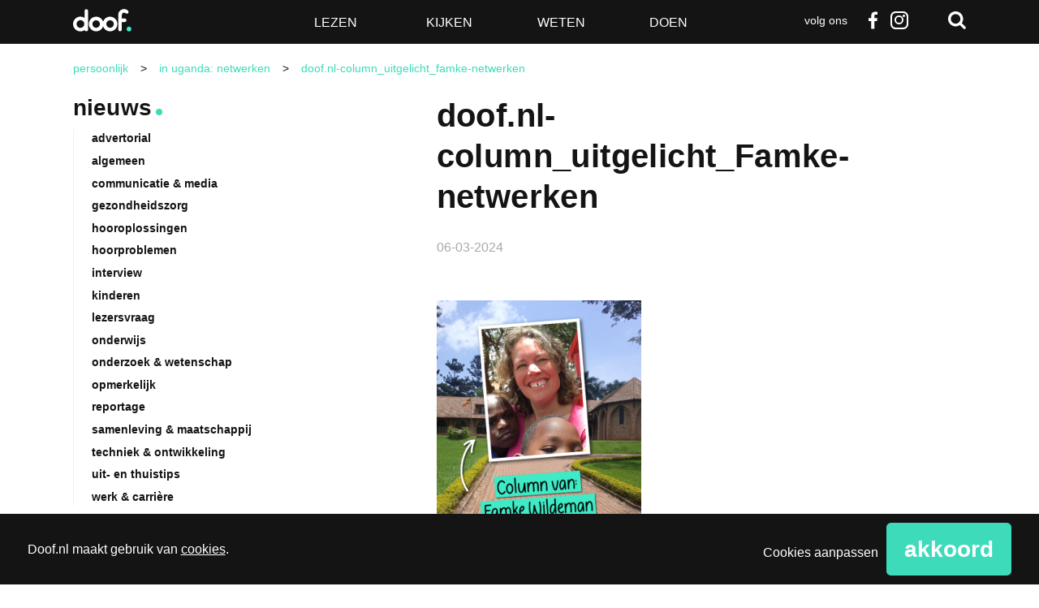

--- FILE ---
content_type: text/html; charset=utf-8
request_url: https://www.google.com/recaptcha/api2/anchor?ar=1&k=6LdOVTYpAAAAAMxTGe64ztLNPbMhKOZNZvzo08RB&co=aHR0cHM6Ly93d3cuZG9vZi5ubDo0NDM.&hl=en&v=PoyoqOPhxBO7pBk68S4YbpHZ&size=normal&anchor-ms=20000&execute-ms=30000&cb=s2rny5zc4l5f
body_size: 49504
content:
<!DOCTYPE HTML><html dir="ltr" lang="en"><head><meta http-equiv="Content-Type" content="text/html; charset=UTF-8">
<meta http-equiv="X-UA-Compatible" content="IE=edge">
<title>reCAPTCHA</title>
<style type="text/css">
/* cyrillic-ext */
@font-face {
  font-family: 'Roboto';
  font-style: normal;
  font-weight: 400;
  font-stretch: 100%;
  src: url(//fonts.gstatic.com/s/roboto/v48/KFO7CnqEu92Fr1ME7kSn66aGLdTylUAMa3GUBHMdazTgWw.woff2) format('woff2');
  unicode-range: U+0460-052F, U+1C80-1C8A, U+20B4, U+2DE0-2DFF, U+A640-A69F, U+FE2E-FE2F;
}
/* cyrillic */
@font-face {
  font-family: 'Roboto';
  font-style: normal;
  font-weight: 400;
  font-stretch: 100%;
  src: url(//fonts.gstatic.com/s/roboto/v48/KFO7CnqEu92Fr1ME7kSn66aGLdTylUAMa3iUBHMdazTgWw.woff2) format('woff2');
  unicode-range: U+0301, U+0400-045F, U+0490-0491, U+04B0-04B1, U+2116;
}
/* greek-ext */
@font-face {
  font-family: 'Roboto';
  font-style: normal;
  font-weight: 400;
  font-stretch: 100%;
  src: url(//fonts.gstatic.com/s/roboto/v48/KFO7CnqEu92Fr1ME7kSn66aGLdTylUAMa3CUBHMdazTgWw.woff2) format('woff2');
  unicode-range: U+1F00-1FFF;
}
/* greek */
@font-face {
  font-family: 'Roboto';
  font-style: normal;
  font-weight: 400;
  font-stretch: 100%;
  src: url(//fonts.gstatic.com/s/roboto/v48/KFO7CnqEu92Fr1ME7kSn66aGLdTylUAMa3-UBHMdazTgWw.woff2) format('woff2');
  unicode-range: U+0370-0377, U+037A-037F, U+0384-038A, U+038C, U+038E-03A1, U+03A3-03FF;
}
/* math */
@font-face {
  font-family: 'Roboto';
  font-style: normal;
  font-weight: 400;
  font-stretch: 100%;
  src: url(//fonts.gstatic.com/s/roboto/v48/KFO7CnqEu92Fr1ME7kSn66aGLdTylUAMawCUBHMdazTgWw.woff2) format('woff2');
  unicode-range: U+0302-0303, U+0305, U+0307-0308, U+0310, U+0312, U+0315, U+031A, U+0326-0327, U+032C, U+032F-0330, U+0332-0333, U+0338, U+033A, U+0346, U+034D, U+0391-03A1, U+03A3-03A9, U+03B1-03C9, U+03D1, U+03D5-03D6, U+03F0-03F1, U+03F4-03F5, U+2016-2017, U+2034-2038, U+203C, U+2040, U+2043, U+2047, U+2050, U+2057, U+205F, U+2070-2071, U+2074-208E, U+2090-209C, U+20D0-20DC, U+20E1, U+20E5-20EF, U+2100-2112, U+2114-2115, U+2117-2121, U+2123-214F, U+2190, U+2192, U+2194-21AE, U+21B0-21E5, U+21F1-21F2, U+21F4-2211, U+2213-2214, U+2216-22FF, U+2308-230B, U+2310, U+2319, U+231C-2321, U+2336-237A, U+237C, U+2395, U+239B-23B7, U+23D0, U+23DC-23E1, U+2474-2475, U+25AF, U+25B3, U+25B7, U+25BD, U+25C1, U+25CA, U+25CC, U+25FB, U+266D-266F, U+27C0-27FF, U+2900-2AFF, U+2B0E-2B11, U+2B30-2B4C, U+2BFE, U+3030, U+FF5B, U+FF5D, U+1D400-1D7FF, U+1EE00-1EEFF;
}
/* symbols */
@font-face {
  font-family: 'Roboto';
  font-style: normal;
  font-weight: 400;
  font-stretch: 100%;
  src: url(//fonts.gstatic.com/s/roboto/v48/KFO7CnqEu92Fr1ME7kSn66aGLdTylUAMaxKUBHMdazTgWw.woff2) format('woff2');
  unicode-range: U+0001-000C, U+000E-001F, U+007F-009F, U+20DD-20E0, U+20E2-20E4, U+2150-218F, U+2190, U+2192, U+2194-2199, U+21AF, U+21E6-21F0, U+21F3, U+2218-2219, U+2299, U+22C4-22C6, U+2300-243F, U+2440-244A, U+2460-24FF, U+25A0-27BF, U+2800-28FF, U+2921-2922, U+2981, U+29BF, U+29EB, U+2B00-2BFF, U+4DC0-4DFF, U+FFF9-FFFB, U+10140-1018E, U+10190-1019C, U+101A0, U+101D0-101FD, U+102E0-102FB, U+10E60-10E7E, U+1D2C0-1D2D3, U+1D2E0-1D37F, U+1F000-1F0FF, U+1F100-1F1AD, U+1F1E6-1F1FF, U+1F30D-1F30F, U+1F315, U+1F31C, U+1F31E, U+1F320-1F32C, U+1F336, U+1F378, U+1F37D, U+1F382, U+1F393-1F39F, U+1F3A7-1F3A8, U+1F3AC-1F3AF, U+1F3C2, U+1F3C4-1F3C6, U+1F3CA-1F3CE, U+1F3D4-1F3E0, U+1F3ED, U+1F3F1-1F3F3, U+1F3F5-1F3F7, U+1F408, U+1F415, U+1F41F, U+1F426, U+1F43F, U+1F441-1F442, U+1F444, U+1F446-1F449, U+1F44C-1F44E, U+1F453, U+1F46A, U+1F47D, U+1F4A3, U+1F4B0, U+1F4B3, U+1F4B9, U+1F4BB, U+1F4BF, U+1F4C8-1F4CB, U+1F4D6, U+1F4DA, U+1F4DF, U+1F4E3-1F4E6, U+1F4EA-1F4ED, U+1F4F7, U+1F4F9-1F4FB, U+1F4FD-1F4FE, U+1F503, U+1F507-1F50B, U+1F50D, U+1F512-1F513, U+1F53E-1F54A, U+1F54F-1F5FA, U+1F610, U+1F650-1F67F, U+1F687, U+1F68D, U+1F691, U+1F694, U+1F698, U+1F6AD, U+1F6B2, U+1F6B9-1F6BA, U+1F6BC, U+1F6C6-1F6CF, U+1F6D3-1F6D7, U+1F6E0-1F6EA, U+1F6F0-1F6F3, U+1F6F7-1F6FC, U+1F700-1F7FF, U+1F800-1F80B, U+1F810-1F847, U+1F850-1F859, U+1F860-1F887, U+1F890-1F8AD, U+1F8B0-1F8BB, U+1F8C0-1F8C1, U+1F900-1F90B, U+1F93B, U+1F946, U+1F984, U+1F996, U+1F9E9, U+1FA00-1FA6F, U+1FA70-1FA7C, U+1FA80-1FA89, U+1FA8F-1FAC6, U+1FACE-1FADC, U+1FADF-1FAE9, U+1FAF0-1FAF8, U+1FB00-1FBFF;
}
/* vietnamese */
@font-face {
  font-family: 'Roboto';
  font-style: normal;
  font-weight: 400;
  font-stretch: 100%;
  src: url(//fonts.gstatic.com/s/roboto/v48/KFO7CnqEu92Fr1ME7kSn66aGLdTylUAMa3OUBHMdazTgWw.woff2) format('woff2');
  unicode-range: U+0102-0103, U+0110-0111, U+0128-0129, U+0168-0169, U+01A0-01A1, U+01AF-01B0, U+0300-0301, U+0303-0304, U+0308-0309, U+0323, U+0329, U+1EA0-1EF9, U+20AB;
}
/* latin-ext */
@font-face {
  font-family: 'Roboto';
  font-style: normal;
  font-weight: 400;
  font-stretch: 100%;
  src: url(//fonts.gstatic.com/s/roboto/v48/KFO7CnqEu92Fr1ME7kSn66aGLdTylUAMa3KUBHMdazTgWw.woff2) format('woff2');
  unicode-range: U+0100-02BA, U+02BD-02C5, U+02C7-02CC, U+02CE-02D7, U+02DD-02FF, U+0304, U+0308, U+0329, U+1D00-1DBF, U+1E00-1E9F, U+1EF2-1EFF, U+2020, U+20A0-20AB, U+20AD-20C0, U+2113, U+2C60-2C7F, U+A720-A7FF;
}
/* latin */
@font-face {
  font-family: 'Roboto';
  font-style: normal;
  font-weight: 400;
  font-stretch: 100%;
  src: url(//fonts.gstatic.com/s/roboto/v48/KFO7CnqEu92Fr1ME7kSn66aGLdTylUAMa3yUBHMdazQ.woff2) format('woff2');
  unicode-range: U+0000-00FF, U+0131, U+0152-0153, U+02BB-02BC, U+02C6, U+02DA, U+02DC, U+0304, U+0308, U+0329, U+2000-206F, U+20AC, U+2122, U+2191, U+2193, U+2212, U+2215, U+FEFF, U+FFFD;
}
/* cyrillic-ext */
@font-face {
  font-family: 'Roboto';
  font-style: normal;
  font-weight: 500;
  font-stretch: 100%;
  src: url(//fonts.gstatic.com/s/roboto/v48/KFO7CnqEu92Fr1ME7kSn66aGLdTylUAMa3GUBHMdazTgWw.woff2) format('woff2');
  unicode-range: U+0460-052F, U+1C80-1C8A, U+20B4, U+2DE0-2DFF, U+A640-A69F, U+FE2E-FE2F;
}
/* cyrillic */
@font-face {
  font-family: 'Roboto';
  font-style: normal;
  font-weight: 500;
  font-stretch: 100%;
  src: url(//fonts.gstatic.com/s/roboto/v48/KFO7CnqEu92Fr1ME7kSn66aGLdTylUAMa3iUBHMdazTgWw.woff2) format('woff2');
  unicode-range: U+0301, U+0400-045F, U+0490-0491, U+04B0-04B1, U+2116;
}
/* greek-ext */
@font-face {
  font-family: 'Roboto';
  font-style: normal;
  font-weight: 500;
  font-stretch: 100%;
  src: url(//fonts.gstatic.com/s/roboto/v48/KFO7CnqEu92Fr1ME7kSn66aGLdTylUAMa3CUBHMdazTgWw.woff2) format('woff2');
  unicode-range: U+1F00-1FFF;
}
/* greek */
@font-face {
  font-family: 'Roboto';
  font-style: normal;
  font-weight: 500;
  font-stretch: 100%;
  src: url(//fonts.gstatic.com/s/roboto/v48/KFO7CnqEu92Fr1ME7kSn66aGLdTylUAMa3-UBHMdazTgWw.woff2) format('woff2');
  unicode-range: U+0370-0377, U+037A-037F, U+0384-038A, U+038C, U+038E-03A1, U+03A3-03FF;
}
/* math */
@font-face {
  font-family: 'Roboto';
  font-style: normal;
  font-weight: 500;
  font-stretch: 100%;
  src: url(//fonts.gstatic.com/s/roboto/v48/KFO7CnqEu92Fr1ME7kSn66aGLdTylUAMawCUBHMdazTgWw.woff2) format('woff2');
  unicode-range: U+0302-0303, U+0305, U+0307-0308, U+0310, U+0312, U+0315, U+031A, U+0326-0327, U+032C, U+032F-0330, U+0332-0333, U+0338, U+033A, U+0346, U+034D, U+0391-03A1, U+03A3-03A9, U+03B1-03C9, U+03D1, U+03D5-03D6, U+03F0-03F1, U+03F4-03F5, U+2016-2017, U+2034-2038, U+203C, U+2040, U+2043, U+2047, U+2050, U+2057, U+205F, U+2070-2071, U+2074-208E, U+2090-209C, U+20D0-20DC, U+20E1, U+20E5-20EF, U+2100-2112, U+2114-2115, U+2117-2121, U+2123-214F, U+2190, U+2192, U+2194-21AE, U+21B0-21E5, U+21F1-21F2, U+21F4-2211, U+2213-2214, U+2216-22FF, U+2308-230B, U+2310, U+2319, U+231C-2321, U+2336-237A, U+237C, U+2395, U+239B-23B7, U+23D0, U+23DC-23E1, U+2474-2475, U+25AF, U+25B3, U+25B7, U+25BD, U+25C1, U+25CA, U+25CC, U+25FB, U+266D-266F, U+27C0-27FF, U+2900-2AFF, U+2B0E-2B11, U+2B30-2B4C, U+2BFE, U+3030, U+FF5B, U+FF5D, U+1D400-1D7FF, U+1EE00-1EEFF;
}
/* symbols */
@font-face {
  font-family: 'Roboto';
  font-style: normal;
  font-weight: 500;
  font-stretch: 100%;
  src: url(//fonts.gstatic.com/s/roboto/v48/KFO7CnqEu92Fr1ME7kSn66aGLdTylUAMaxKUBHMdazTgWw.woff2) format('woff2');
  unicode-range: U+0001-000C, U+000E-001F, U+007F-009F, U+20DD-20E0, U+20E2-20E4, U+2150-218F, U+2190, U+2192, U+2194-2199, U+21AF, U+21E6-21F0, U+21F3, U+2218-2219, U+2299, U+22C4-22C6, U+2300-243F, U+2440-244A, U+2460-24FF, U+25A0-27BF, U+2800-28FF, U+2921-2922, U+2981, U+29BF, U+29EB, U+2B00-2BFF, U+4DC0-4DFF, U+FFF9-FFFB, U+10140-1018E, U+10190-1019C, U+101A0, U+101D0-101FD, U+102E0-102FB, U+10E60-10E7E, U+1D2C0-1D2D3, U+1D2E0-1D37F, U+1F000-1F0FF, U+1F100-1F1AD, U+1F1E6-1F1FF, U+1F30D-1F30F, U+1F315, U+1F31C, U+1F31E, U+1F320-1F32C, U+1F336, U+1F378, U+1F37D, U+1F382, U+1F393-1F39F, U+1F3A7-1F3A8, U+1F3AC-1F3AF, U+1F3C2, U+1F3C4-1F3C6, U+1F3CA-1F3CE, U+1F3D4-1F3E0, U+1F3ED, U+1F3F1-1F3F3, U+1F3F5-1F3F7, U+1F408, U+1F415, U+1F41F, U+1F426, U+1F43F, U+1F441-1F442, U+1F444, U+1F446-1F449, U+1F44C-1F44E, U+1F453, U+1F46A, U+1F47D, U+1F4A3, U+1F4B0, U+1F4B3, U+1F4B9, U+1F4BB, U+1F4BF, U+1F4C8-1F4CB, U+1F4D6, U+1F4DA, U+1F4DF, U+1F4E3-1F4E6, U+1F4EA-1F4ED, U+1F4F7, U+1F4F9-1F4FB, U+1F4FD-1F4FE, U+1F503, U+1F507-1F50B, U+1F50D, U+1F512-1F513, U+1F53E-1F54A, U+1F54F-1F5FA, U+1F610, U+1F650-1F67F, U+1F687, U+1F68D, U+1F691, U+1F694, U+1F698, U+1F6AD, U+1F6B2, U+1F6B9-1F6BA, U+1F6BC, U+1F6C6-1F6CF, U+1F6D3-1F6D7, U+1F6E0-1F6EA, U+1F6F0-1F6F3, U+1F6F7-1F6FC, U+1F700-1F7FF, U+1F800-1F80B, U+1F810-1F847, U+1F850-1F859, U+1F860-1F887, U+1F890-1F8AD, U+1F8B0-1F8BB, U+1F8C0-1F8C1, U+1F900-1F90B, U+1F93B, U+1F946, U+1F984, U+1F996, U+1F9E9, U+1FA00-1FA6F, U+1FA70-1FA7C, U+1FA80-1FA89, U+1FA8F-1FAC6, U+1FACE-1FADC, U+1FADF-1FAE9, U+1FAF0-1FAF8, U+1FB00-1FBFF;
}
/* vietnamese */
@font-face {
  font-family: 'Roboto';
  font-style: normal;
  font-weight: 500;
  font-stretch: 100%;
  src: url(//fonts.gstatic.com/s/roboto/v48/KFO7CnqEu92Fr1ME7kSn66aGLdTylUAMa3OUBHMdazTgWw.woff2) format('woff2');
  unicode-range: U+0102-0103, U+0110-0111, U+0128-0129, U+0168-0169, U+01A0-01A1, U+01AF-01B0, U+0300-0301, U+0303-0304, U+0308-0309, U+0323, U+0329, U+1EA0-1EF9, U+20AB;
}
/* latin-ext */
@font-face {
  font-family: 'Roboto';
  font-style: normal;
  font-weight: 500;
  font-stretch: 100%;
  src: url(//fonts.gstatic.com/s/roboto/v48/KFO7CnqEu92Fr1ME7kSn66aGLdTylUAMa3KUBHMdazTgWw.woff2) format('woff2');
  unicode-range: U+0100-02BA, U+02BD-02C5, U+02C7-02CC, U+02CE-02D7, U+02DD-02FF, U+0304, U+0308, U+0329, U+1D00-1DBF, U+1E00-1E9F, U+1EF2-1EFF, U+2020, U+20A0-20AB, U+20AD-20C0, U+2113, U+2C60-2C7F, U+A720-A7FF;
}
/* latin */
@font-face {
  font-family: 'Roboto';
  font-style: normal;
  font-weight: 500;
  font-stretch: 100%;
  src: url(//fonts.gstatic.com/s/roboto/v48/KFO7CnqEu92Fr1ME7kSn66aGLdTylUAMa3yUBHMdazQ.woff2) format('woff2');
  unicode-range: U+0000-00FF, U+0131, U+0152-0153, U+02BB-02BC, U+02C6, U+02DA, U+02DC, U+0304, U+0308, U+0329, U+2000-206F, U+20AC, U+2122, U+2191, U+2193, U+2212, U+2215, U+FEFF, U+FFFD;
}
/* cyrillic-ext */
@font-face {
  font-family: 'Roboto';
  font-style: normal;
  font-weight: 900;
  font-stretch: 100%;
  src: url(//fonts.gstatic.com/s/roboto/v48/KFO7CnqEu92Fr1ME7kSn66aGLdTylUAMa3GUBHMdazTgWw.woff2) format('woff2');
  unicode-range: U+0460-052F, U+1C80-1C8A, U+20B4, U+2DE0-2DFF, U+A640-A69F, U+FE2E-FE2F;
}
/* cyrillic */
@font-face {
  font-family: 'Roboto';
  font-style: normal;
  font-weight: 900;
  font-stretch: 100%;
  src: url(//fonts.gstatic.com/s/roboto/v48/KFO7CnqEu92Fr1ME7kSn66aGLdTylUAMa3iUBHMdazTgWw.woff2) format('woff2');
  unicode-range: U+0301, U+0400-045F, U+0490-0491, U+04B0-04B1, U+2116;
}
/* greek-ext */
@font-face {
  font-family: 'Roboto';
  font-style: normal;
  font-weight: 900;
  font-stretch: 100%;
  src: url(//fonts.gstatic.com/s/roboto/v48/KFO7CnqEu92Fr1ME7kSn66aGLdTylUAMa3CUBHMdazTgWw.woff2) format('woff2');
  unicode-range: U+1F00-1FFF;
}
/* greek */
@font-face {
  font-family: 'Roboto';
  font-style: normal;
  font-weight: 900;
  font-stretch: 100%;
  src: url(//fonts.gstatic.com/s/roboto/v48/KFO7CnqEu92Fr1ME7kSn66aGLdTylUAMa3-UBHMdazTgWw.woff2) format('woff2');
  unicode-range: U+0370-0377, U+037A-037F, U+0384-038A, U+038C, U+038E-03A1, U+03A3-03FF;
}
/* math */
@font-face {
  font-family: 'Roboto';
  font-style: normal;
  font-weight: 900;
  font-stretch: 100%;
  src: url(//fonts.gstatic.com/s/roboto/v48/KFO7CnqEu92Fr1ME7kSn66aGLdTylUAMawCUBHMdazTgWw.woff2) format('woff2');
  unicode-range: U+0302-0303, U+0305, U+0307-0308, U+0310, U+0312, U+0315, U+031A, U+0326-0327, U+032C, U+032F-0330, U+0332-0333, U+0338, U+033A, U+0346, U+034D, U+0391-03A1, U+03A3-03A9, U+03B1-03C9, U+03D1, U+03D5-03D6, U+03F0-03F1, U+03F4-03F5, U+2016-2017, U+2034-2038, U+203C, U+2040, U+2043, U+2047, U+2050, U+2057, U+205F, U+2070-2071, U+2074-208E, U+2090-209C, U+20D0-20DC, U+20E1, U+20E5-20EF, U+2100-2112, U+2114-2115, U+2117-2121, U+2123-214F, U+2190, U+2192, U+2194-21AE, U+21B0-21E5, U+21F1-21F2, U+21F4-2211, U+2213-2214, U+2216-22FF, U+2308-230B, U+2310, U+2319, U+231C-2321, U+2336-237A, U+237C, U+2395, U+239B-23B7, U+23D0, U+23DC-23E1, U+2474-2475, U+25AF, U+25B3, U+25B7, U+25BD, U+25C1, U+25CA, U+25CC, U+25FB, U+266D-266F, U+27C0-27FF, U+2900-2AFF, U+2B0E-2B11, U+2B30-2B4C, U+2BFE, U+3030, U+FF5B, U+FF5D, U+1D400-1D7FF, U+1EE00-1EEFF;
}
/* symbols */
@font-face {
  font-family: 'Roboto';
  font-style: normal;
  font-weight: 900;
  font-stretch: 100%;
  src: url(//fonts.gstatic.com/s/roboto/v48/KFO7CnqEu92Fr1ME7kSn66aGLdTylUAMaxKUBHMdazTgWw.woff2) format('woff2');
  unicode-range: U+0001-000C, U+000E-001F, U+007F-009F, U+20DD-20E0, U+20E2-20E4, U+2150-218F, U+2190, U+2192, U+2194-2199, U+21AF, U+21E6-21F0, U+21F3, U+2218-2219, U+2299, U+22C4-22C6, U+2300-243F, U+2440-244A, U+2460-24FF, U+25A0-27BF, U+2800-28FF, U+2921-2922, U+2981, U+29BF, U+29EB, U+2B00-2BFF, U+4DC0-4DFF, U+FFF9-FFFB, U+10140-1018E, U+10190-1019C, U+101A0, U+101D0-101FD, U+102E0-102FB, U+10E60-10E7E, U+1D2C0-1D2D3, U+1D2E0-1D37F, U+1F000-1F0FF, U+1F100-1F1AD, U+1F1E6-1F1FF, U+1F30D-1F30F, U+1F315, U+1F31C, U+1F31E, U+1F320-1F32C, U+1F336, U+1F378, U+1F37D, U+1F382, U+1F393-1F39F, U+1F3A7-1F3A8, U+1F3AC-1F3AF, U+1F3C2, U+1F3C4-1F3C6, U+1F3CA-1F3CE, U+1F3D4-1F3E0, U+1F3ED, U+1F3F1-1F3F3, U+1F3F5-1F3F7, U+1F408, U+1F415, U+1F41F, U+1F426, U+1F43F, U+1F441-1F442, U+1F444, U+1F446-1F449, U+1F44C-1F44E, U+1F453, U+1F46A, U+1F47D, U+1F4A3, U+1F4B0, U+1F4B3, U+1F4B9, U+1F4BB, U+1F4BF, U+1F4C8-1F4CB, U+1F4D6, U+1F4DA, U+1F4DF, U+1F4E3-1F4E6, U+1F4EA-1F4ED, U+1F4F7, U+1F4F9-1F4FB, U+1F4FD-1F4FE, U+1F503, U+1F507-1F50B, U+1F50D, U+1F512-1F513, U+1F53E-1F54A, U+1F54F-1F5FA, U+1F610, U+1F650-1F67F, U+1F687, U+1F68D, U+1F691, U+1F694, U+1F698, U+1F6AD, U+1F6B2, U+1F6B9-1F6BA, U+1F6BC, U+1F6C6-1F6CF, U+1F6D3-1F6D7, U+1F6E0-1F6EA, U+1F6F0-1F6F3, U+1F6F7-1F6FC, U+1F700-1F7FF, U+1F800-1F80B, U+1F810-1F847, U+1F850-1F859, U+1F860-1F887, U+1F890-1F8AD, U+1F8B0-1F8BB, U+1F8C0-1F8C1, U+1F900-1F90B, U+1F93B, U+1F946, U+1F984, U+1F996, U+1F9E9, U+1FA00-1FA6F, U+1FA70-1FA7C, U+1FA80-1FA89, U+1FA8F-1FAC6, U+1FACE-1FADC, U+1FADF-1FAE9, U+1FAF0-1FAF8, U+1FB00-1FBFF;
}
/* vietnamese */
@font-face {
  font-family: 'Roboto';
  font-style: normal;
  font-weight: 900;
  font-stretch: 100%;
  src: url(//fonts.gstatic.com/s/roboto/v48/KFO7CnqEu92Fr1ME7kSn66aGLdTylUAMa3OUBHMdazTgWw.woff2) format('woff2');
  unicode-range: U+0102-0103, U+0110-0111, U+0128-0129, U+0168-0169, U+01A0-01A1, U+01AF-01B0, U+0300-0301, U+0303-0304, U+0308-0309, U+0323, U+0329, U+1EA0-1EF9, U+20AB;
}
/* latin-ext */
@font-face {
  font-family: 'Roboto';
  font-style: normal;
  font-weight: 900;
  font-stretch: 100%;
  src: url(//fonts.gstatic.com/s/roboto/v48/KFO7CnqEu92Fr1ME7kSn66aGLdTylUAMa3KUBHMdazTgWw.woff2) format('woff2');
  unicode-range: U+0100-02BA, U+02BD-02C5, U+02C7-02CC, U+02CE-02D7, U+02DD-02FF, U+0304, U+0308, U+0329, U+1D00-1DBF, U+1E00-1E9F, U+1EF2-1EFF, U+2020, U+20A0-20AB, U+20AD-20C0, U+2113, U+2C60-2C7F, U+A720-A7FF;
}
/* latin */
@font-face {
  font-family: 'Roboto';
  font-style: normal;
  font-weight: 900;
  font-stretch: 100%;
  src: url(//fonts.gstatic.com/s/roboto/v48/KFO7CnqEu92Fr1ME7kSn66aGLdTylUAMa3yUBHMdazQ.woff2) format('woff2');
  unicode-range: U+0000-00FF, U+0131, U+0152-0153, U+02BB-02BC, U+02C6, U+02DA, U+02DC, U+0304, U+0308, U+0329, U+2000-206F, U+20AC, U+2122, U+2191, U+2193, U+2212, U+2215, U+FEFF, U+FFFD;
}

</style>
<link rel="stylesheet" type="text/css" href="https://www.gstatic.com/recaptcha/releases/PoyoqOPhxBO7pBk68S4YbpHZ/styles__ltr.css">
<script nonce="SPBZz9UnLy_VcZyXZTyqdQ" type="text/javascript">window['__recaptcha_api'] = 'https://www.google.com/recaptcha/api2/';</script>
<script type="text/javascript" src="https://www.gstatic.com/recaptcha/releases/PoyoqOPhxBO7pBk68S4YbpHZ/recaptcha__en.js" nonce="SPBZz9UnLy_VcZyXZTyqdQ">
      
    </script></head>
<body><div id="rc-anchor-alert" class="rc-anchor-alert"></div>
<input type="hidden" id="recaptcha-token" value="[base64]">
<script type="text/javascript" nonce="SPBZz9UnLy_VcZyXZTyqdQ">
      recaptcha.anchor.Main.init("[\x22ainput\x22,[\x22bgdata\x22,\x22\x22,\[base64]/[base64]/[base64]/[base64]/[base64]/[base64]/KGcoTywyNTMsTy5PKSxVRyhPLEMpKTpnKE8sMjUzLEMpLE8pKSxsKSksTykpfSxieT1mdW5jdGlvbihDLE8sdSxsKXtmb3IobD0odT1SKEMpLDApO08+MDtPLS0pbD1sPDw4fFooQyk7ZyhDLHUsbCl9LFVHPWZ1bmN0aW9uKEMsTyl7Qy5pLmxlbmd0aD4xMDQ/[base64]/[base64]/[base64]/[base64]/[base64]/[base64]/[base64]\\u003d\x22,\[base64]\x22,\x22w75hwqfDlsOaS8OXw5rDisOyYMOvd8O8Y8KwwpDDhnDDrD8DWh8Hwr/Cl8K/[base64]/DucKpV8KcPxBuPFc+wqQ8w6kxw6tMwrLChBHCksKBw60iwoVqHcOdECnCrjltwrTCnMOywq3CpTDCk3gObsK5XMKSOsOtWsKfH0HCjQkdNzkwZWjDrD9GwoLCtcO6XcK3w4Q0esOIDMKdE8KTWFZyTxlBKSHDi2wTwrBPw5/DnlV+W8Kzw5nDnMO1BcK4w7R1G0EzHcO/wp/CugTDpD7CgMO4eUNFwp4NwpZUd8KsegjCiMOOw77CpjvCp0pww4nDjknDgx7CgRVswovDr8OowoIGw6kFVMKiKGrCuMKQAMOhwqrDuQkQwrzDmsKBAQcMRMOhB1wNQMOndXXDl8Kww4vDrGt1NQoOw6TCusOZw4RjwonDnlrCiih/w7zCryNQwrg2XCUlZH/Ck8K/w7fCv8Kuw7IAHDHCpxZQwolhLsKhc8K1wqHCgBQFShDCi27DuXcJw6kOw6PDqCtzSHtRPsKKw4pMw6lowrIYw4XDlyDCrS/CrMKKwq/DvCg/ZsKrwqvDjxkGVsO7w47Do8K9w6vDolzCgVNUcsOlFcKnNMKLw4fDn8K6JRl4wovCjMO/[base64]/CsURuTcOTw780LwDCjMKZMMKKQMOMbyENIXfCn8OmWTcXfMOaR8OOw5p+EUbDtnUuMCR8wrlNw7wzaMKpYcOGw4zDhj/[base64]/ZnLDjExkeMKvOVbDn1bCq1DDiA1pFMK7BcK2w7LDtMOgwp3DlsKYcMKzw5nCjG/Duk/DsgZ4wpFMw4hNwrpWHsKqwpTDt8ORLcKewp3CqBbCn8K2esONwrrCs8Oww7bDncOLw5VtwqY1w6lPchzDjSfDskwnacKXXMObacKKw6bDmjV7wq1tPz/CkTYqw6UwVwzDrMKWwoPDv8OFwrbDqwIHw7jCicO5MMO4woB1w4IJG8KFw4hvOMKhwqnDnFnCssKRw5nDgQkcBsK9wr5WMRrDlsK4DUHDlMOVLlx/WjrDp3jCnm1ow5orecKdYcOaw4DCi8KVEXLDocOxwrvDsMKKw69Yw4d3R8K5wq3CssKzw6jDgxPCksKjPgReElbDosOzw6EpCwFLwpfDmGkrYsKqw7NNSMKqZxTCpgvCjjvDvkMSVDvCvsK4w6N/JcOtTwPCocKKTi5UwozCpcObwr/DoTzDnWRewpwKccK+Z8OuZxxNworChwjCm8OTBmnCtV0JwpbCocK4woJVecK/VWTDjsOqQG3CsmFhV8O6esKOwoLDhMK/e8KANsO4IHtvw6PCn8KUwoTCqMKPIDrDhcO/[base64]/[base64]/CmQXChhzCo3JGCsKYJsKtWsOPHMO2QMOzw6kLHlt4HzzCjcONSh/DlsKlw7PDmzjCgsOiw4xeSi/DvUbCg31Gwq01fMKnY8O6wpN1eXQzdMOPwrdkKsKYZT3DqgPDnDcNIwgSXcKUwqlaecKbwoZlwp5Dw4DCgm5cwrtXdT3DgcODYcO4OizDh0lVOkDDnX3CpsOJdcOvHRMmcm/DmsOLwoPDiyHCsQUdwo/ClRrCv8OXw4LDjsOeO8O8w4jDhMK1ZDQYB8K0w5LDv0taw6XDgmjDicKHBnXDh3Ycdk84w6HCtX3Cs8KVwrXDvFtcwrkMw5RxwoQcfG3DnyHDucK+w7nDu8KXeMKsY0xGaGvCmMK9AErDumsxw5jCtnhtwotqRkM/fTRTwrnCv8KZIRM/w43CjXt0w6kPwoXCl8OhUATDqsKawrLCpkXDlRh7w4nCs8KcEsOdwpzCksOIw7NXwq9ebcOtF8KEG8OpwrrChsKxw53DtE3CvxbCosKoEsKYw5bDsMKgT8OjwrgVXzLCnzXDpWtLwq/CtjpUwq/DgMOuAcO5f8OiFinDtGTCj8K8GsO+wqdKw77Cj8K4wqPDrRsWG8KQFAHCmXTCkAPCj27DvSwCwo84RsK1w4LDtsOvwpd2SBTCvwxaaFPDj8K7IMKEUhgdw6UacsO1KsOtwr/[base64]/Cp8OSw5hXwpHDoELDkGUZDhM7blTDp8Kgw756XVg7w6vDkMKEw6TCkWTCnMOnb2wxw6nDvWEhRcKhwp7DpMOZU8OVAcOdwqrDkn10A3/DpzLDjcO1w6LDkQXCk8OMEzzCksKbw7UVWG3CoHrDqgLCpDbCigcRw4XDnk9waGI7S8KMSQAERibCisOReHkJYsO3FsOnwr40w5ZKS8K7a29rwqrCs8KqEg/DmcKQa8KewrdXwpscZiIdwqbCnxTDmj1Qw6lQw4IkdcO6woVvNS/CjsOHP1ocw6TCq8KDw7XDlMKzwrHCsEzDtirCkmnDhlHDisK3em7CjXYxH8Kuw552w5TCskvDicOGK3jDvVrCucOyXsODKcKGwoDCpkUuw74hwpIeCsKZw45bwq/Co3jDh8K3IlXCuBwxW8O7OkHDqAYUM1prZcKxwpTCoMO+w75tLF/CvMKRcTkOw5EVEVbDryDCl8OVbsKIWMOjbMKRw7HCmSzDl0jCs8Kkw7ZHwpJYDMK5w6LCjiLDm27Dm17DokLCjgLCjV/DmSM0RULDqTsNYCxGF8KFdDvCn8O1worDp8KBw4VmwocXw7jCsxLCgGNVMMK5BRQ2K1zCo8OVMDfDrcO8wpjDpHR5IkjCqcKtwrFmacKDw48Hwp5xFMKzbEsVOMOgwqhja2I/wpEMdcKwwrMQwocmFcOiMEnDp8OHw7hCw4vCnMOtVcKCwoQYFMKXd13CpHbCiUPDmAV/wp1YfjdIYizDnwwxLcOIwp5dwoXCmsOSwqjCknMbKMOwesOKcUNWC8OGw6swwqfCiTNXwrE2woZGwpnCnC1MKQxwLMKDwoPDvSvCt8KcwpzCrCvCqVvDrl0aw7XDrwFdw63DgjcvV8OfIVcGDsK9esKeJC/CrMKyKsKVw4nCicK2GU1owpBOMA58w7oBw6/Dk8Ouw5jDkADDkcK3w6d4e8OAUWfDmsOPVEN0wqbDgwHCj8KfGsKrX3VyaDnDncOLw6bDvG/[base64]/DpcOfwrHCpsKnAsOQwpXChCjCpcKJwr4pW8KpOktCwqzCiMOow7jCih3Di1VQw7jCpGc/w6R8w4jCtsOMES/[base64]/dwnCqSEpw5zDtSjCtUITQUIrMxfDsQgFwqnDk8OlCR1QOsKdw6BkRMKkw6bDvUgkUE0hSsOBQsKAwojDpcOnwpAMw6/[base64]/[base64]/DsgnCiMKRB2LDj3E0KGtdC30dw7Aiw5rCjHzCh8Otw6zChApTw73Ck28qw6HDjCQhO13CqWHDu8O8w5ojw5/ClsOJw5XDrsKJw4MpXW41f8KVJ1Bow5PCkMOmLsOUOMO8FMKxw4vChzo+BcOGUcO2wpNKw6/DsRfDmSzDlMKuw4PChEd4FcKVDABSIQfDmMKAwpQgw6/[base64]/[base64]/wrU5CEbCqDLDjsOPwrlTwqdhfMOTaEfDhy1xa8KWbUAFw5DCmcOfS8KPWntpw4RyD2jClsONexrChzVRw67Cg8KBw7E/w7zDgsKdVMO+bV7DlGXCucOiw47CnmwxwqnDkMOzwqnDjRMnwqpxwqcrUcOjDsKgwpvCompIw5YQw63DqCt3wr/[base64]/w4nDsj/DmMOFw5XDjUAZH35Vw6TDksK/JsOuRMKdw7ERwr3CpMKMVMK1woMnwqHChjIyGBxRw67Dh3QhNcOZw6Mkwp7Dr8OiRBFbLMKEKSvChGbDj8OyBcKDKUTClMKKwr/DoCHCnMKHYCIiw5BVTR7CmHcEwo5+PsKHwpNiFsKnRxTCv19rwr4Pw4HDg3NWwoBmKMOcdGrCuBLCg1VlIVB0wp1rwrjCtWR5wqJpw71gHw3CksOQAMOnwoHCl0IObQVKPx/DucOcw5TDhsKcwq5yRsO4K0FMwpXDkC1fw4DDicKHISnDpsKWwroGGHHCgDRzw6wIwrXClg0wZsKzSlpyw6ggKsKHwrUCwp4dQ8OwYMOew5ZVNQPDj1vCusKrKMKZFsKMNMKtw5TCjMKbwqc+w57DlhoHw6/CkxrCt3NVw54SLsOKXiHCjsK/[base64]/wqvCoQgLw7fCi8KxNnjDisKKw4rDv8OQwqLCksKtwodOwp5Zw5/DjGpHwo3Dr0ofw5rDtcKHwrInw6HCpARnwprDjG/ClsKkwp4NwowoesOwJQNbwprDiT3ChWnCtXnDhFTDocKrcFhUwocJw43CoTXCrcOsw7MiwpR2CMONwrjDvsKhwqvCjRIpwrXDqsOENCpEwoTDtAQJdmxTw7jCkgg7HHDDkwzDh2vDh8OMw7LDj0/DhSTDlsK8DlNRwrfDlcKewpHCmMOzC8KRwqIJRXrDgDMQw5vDnG8DCMKXZ8KQRRvCtsOzfsOfa8KDwphaw6/CvlvDsMKpfMKWWMOOw70KL8O8w65zwpTDo8OXcmciIMO4w7RkXsKmKlvDp8O+w6hqYsOfwpvCrx7CqiVmwrsowrJPdMKCLcKqECPDoHNUXMKJwo7DncK/w6jDrcKEw5nDhwrCrHzCpcOmwoTCncKNw5fCuizCn8KxS8KPLFjDr8OywqHDnMODw6vCjcO2wp8VKcK0wpd3QSYxwq8zwoQyBcOgwqnCq1jDncKVw7vCi8OYMX9GwoE/wonCqsKhwo1jC8O6P3nDocOfwpLCs8OEwpDCqxLDmwrCnMOlw4zCrsOhwpkHw69qbsORwr8lwoxRY8O7woQRQsK6w4ZFTMKwwqF6w6pIw4vCiRjDlknCu03CmcOjNcKWw6kNwqvCt8OUOsOaLBIiJ8KXcztZfcK5OMK9bsOYK8ObwrvDh3/[base64]/CjzfDpjFEwrDDihoXQsOQA1zCtT3DrsKPwoY1CgVRw4UKAMOyfMKPWGsLMinClXfCncKPMMOPNsOwdGzDlMKta8KAMUjCkVHDgMOIB8O3w6fDnRc3WUU7wrfDucKfw6LDlMOjw6PCmcKEQSRRw6XDuE3Cl8OswrRyQHzCvMOpUS16wq/DgcK4w4MUw7TCrjZ2w40nwoFRQ2LDoj0bwrbDusO2GsKlw5RaCwxzDyrDscKAC2bCrMOqPl1dwrrCnWFJw4/Dp8OtV8OOw4bCpMO6SzgjKMOrwpkmeMOLTns0I8KGw5bChcOBwq/Cg8KBLMKQwrh2GcKwwrPDihLDp8OWf2/CgS5GwqRYwpfChMOjwq5aS2XDucO7JxJWEnpmw5jDrktqw4fCh8KFUcONN09ow4I2HMK6wqbDi8O7w6zCv8O/QgdILAceAHkpw6XDhVUGI8OLwpJSw5ppMsOdTcKaOsKBw6/DqcK/KsO1wrvCjMKuw6cWw789w7cFUMKobmBiwrjDk8OTwq/CrMOfw4HDlW/CuH3DtMOYwqVLwrLCjcK1dsKIwr59a8Oxw7LClw0YL8O/[base64]/Ci8KqIVpBw7nCssOswqcqwpfChcO3wol+w6jDj8KWL0kEVj1WJMKHw6rDsmsew5EjP1rDi8OffsKkOsOZRQFDw4DDjjxfwrHCrGnDrsOmw5M4bMO6wrpERMKlK8K/w5gMwpHDssKtBx/CkMKAwq7DjsKHwr3DosK3BDxGw7UcaSjDuMKyw6bDu8Odw6bDmcKrwoLCmwXCmXZbwoTCp8KHHQMFQn3DqGNTwojDgMOUwqDDq3/Cp8KVw69vw5PCqMKAw55NJMO5wrnConjDsgDDiVZQLhDCj0ckcw4Ewp1vf8OAQiQbUDPDlMOdw6NTw6dGw7zDpQjCjEjDlsK6wpzCmcOnwpFtKMOeScO/[base64]/Cuy8UwqlQH8Khwp7DhCgew4h+esOYICcXfGQ/w5XChH0qScOnSsKaOkwHSzUUacKcwrPCr8K+acKOKC1pMXjCoycPeT3CtMKbwr7CmEHCslXDtcOPwrbCgT7Dg1jCgsOxCMK5EMKTw5vCmsOaBMONV8O8w7/DgDXCo2zDggQUw7zDjsOmNyhzwpTDoiZow68Ew6NPwo1SDyw6wqEpwp5weTpWKH/Dg2nDncOPdiZbwr4GQhDCv34leMK+GMOww7/CqQHCpMKuworCocOzcMOIQDjCkAN9w6vDnGPDksO2w6Q7wqDDlcK8NgTDnhgWwoDDrwZERhTCqMOKw5saw5/DuEZZLsK7w4NmwpPDvMK6w73Dk1ENw4fClcKSwolZwp9wLcOKw7HCjcKkHMOfPsK1wrnCv8Kaw4Bfw5bCscKIw4t+UcOvf8OjCcKaw6jCp2LCo8OXDAzDt0jCuHwPwofCtMKMIcOkwocTwoAtMHJKwokVJ8K3w6I2G0YHwpF/wrnDoHrCp8KQFlIPw5fCtTx3JMOvwqfDq8ObwqDCikbDhcK3eRwdwp/DqGhZHMO6wp9BwpbCncOPw6J7w6pOwp3CskJlTR3Cr8OAOBVUwrrCrMKfITpCw63CgnDCll0bDBvDrHkgEknCuk3CrGRJMnTDjcK/[base64]/DonxbQMO1VGfDszjDnEEWIsOLHyLDj8OLwpjCh3gQwozDiVR8IMOUNVw4fAHCi8KEwoNnVRjDqcOwwoPCu8Kkw4kLwoXDrcKBw4vDkl3CtsKaw6rDnzfCg8K0w4rDtsOSH0nDqMKyGcKawrgzXMKoDMOuOsK1Emsjwog7aMOREU/[base64]/[base64]/CjncCeUUiwo7DgnXCjSxEXUwWS1AAMcKfw7I3VCPCv8Ozwq8EwqYmYsODIcKPNwNVLMOBwoFQwrELw4LCi8O/a8OmMSXDtsOZK8K9wr/Cjn5xw7nDt1DCgR/[base64]/Dg8KWwoBGw6LDj8KUwqTCkGtFUWUJwqY7woPCphInw4lhw4YIw6vDlsOrXMKDacOHwrnCnMKjwq3CoVRZw7DDlcOzWj8BN8OaPTvDpGnChCfCnMKUYcK/[base64]/wonDv8KAJB9Pw7JPw7V8wpDDkHbDscONL3zDn8Oswqk8wo5fwqh+w6fCtBYYNsK/OsKowoF2w60NLcKCRwcAA1nDjAzDocOlwrzDg1dtw4jCkFvDvMKGMGfCosOWE8Kgw7Q3AXXCp0MpYkzDt8KBQ8OzwpkqwqsMPRpMw5LCvMOCJcKNwpxCwrrCqsK6WcOdVSEOw7YpaMONwojCvRfCisOINMOXTVTDsn9sBMOWwp5Ew5fDgcOfb3ZJNnRnwox/[base64]/AzzCm34SwqInwqhYHcOPw7jDn1nCpDMpe8KxW8O+wrovHTUEKHl3W8KKwp3DkxTDssKDw47CiiYNejQ9dz5Fw5c1w7TDnUt/wrPDpzbDuVrCu8O+BcO0NMK9wqBBaAPDhMKhIm/[base64]/CnxNxQE/Dm2fCuMO5w6vCsHUBwpctw78KwrdOesKHbsKLPRrDiMK0w45rCTkCRcOJNTIPb8KewqJRVsOYH8O3T8K4XCPDiE5iEcKmwrRfwoPDm8Opwo7DocKVEgMmwoIaD8OvwrnCqMKzP8KBWcOVw5Fmw4ZDwoDDlELCvcKUIGUWWlLDi0XCkEQOaHh9dl/[base64]/DgcOTw6/DsSYDM30GMsKQOE3Co8KywqdSIcK4a1JKJ8OnUsKdwoU7Rj8/TsOZaErDnjzChcKaw6PCn8OWesODwqRTw4rDgMKXBH/ClMKmaMO+bzZKT8O8CXLDsTkfw7PDpXDDlHvChTnDsRDDi2Ihwo7DowzDjcORKx8VAMOEwoR/wqUlw4XCikQjw48ld8KERDbCtcKLA8O9Xz/CpjDDoysNGS4VWMOBN8O3w4kfw4cACsOkwoHDu1AAPGbDgMK6wo5CPcOPF17Du8O9woDCicKmwqJJwpFTeHcDKgbCjQ7Ckk3DiGvCqsKMfcOhdcO6F2/Dq8OdVirDqmxwA1HDnMOJOMO2wp5QAGl/[base64]/DpFQFPwTDpyh/VjdqwqBMZ2/CjcKzckLCs3RQwpIwKCU5w43Du8Ovw6XCk8OCwo5rw5fClDYdwpvDi8Oww5DClMOYdBBYHMOOaiDCg8OMUsOEKjXCtgwvwqXClcOBw4DDhcKhw4ESOMOuJCbDqMORw7kywq/DmRHDscOnbcOzIcOlf8KcWAF+w7JPQcOlC3PDiMOqeSXCrEjDhC11Z8KHw68qwrt+woZww7lkwpNww7ZEL3QIwrpOw6Jha0DDkMKuFcKQUcKsJcKKaMO9XGDCvAhnw45oWSnCkcO/BnMOYsKCCS7DrMO+d8OUw6XDpMKiGwvDm8O/XUjCocKbwrPCmcOgw7BpNsKSw7lrJUHDg3fCpAPCgMKWWsKYO8KaXUJgwrbDtQZ9wpLDtjFSQMOlw4M8GyQ5wobDkMOUOsK6MkwBcWzCl8KAw5dvwp/[base64]/XsOFw7cHTsK2VcKjeMOPw4koQcKawoYeHsKANcKvVEUEw6/[base64]/DlcOpXlbDgxB0acKLJTnDpMOaUMO/LsO7wrFYMMO9w4XClsOhwp/DtAtKIxbDoysxw7Ypw7glQsKcwpfCs8K0wqAQw7zCpzslw67CgsKrwpjDn0IpwrZ1wrdTAcKlw6vCsw7CrlnCmcOjYMKQw4/CssKGUMOMwpvCgcOnwoczw7JLWGrDk8KEVABWwpbCncOrw5jDssKKwqlHwqrCj8OEwrRUw4DDrcOPw6TCpsO1dkpZYwbCmMKkBcKfUhbDhD0tHnnCoSRSw73CuTHDkcKSwpw+wr8Adl1GZsKkw4hyOFRawozCiDs5w4zDrcKNdjF/wrlkw5XDvMOzRcO6w4nDuEk/w6nDpsOhAlPChMKZw4LCmQ5cFQ1ywoN7HsOICTrCoCDCs8KFPsKGXsOkwqLCj1LCqMOaZcKgwqvDs8KgO8OtwpNlw5fDtStcL8K3wpVyYxjCrWnCksKywqrDgMKmwqpDwrHDgkZkAcKZwqNXwo9ww6xlw7vCusK8NMKKwp/Dr8KwV2YGewTDuX1wCMKTw7UFXEMgVVjDgFjDtsKqw5wiBcKfw7A3PsOkw4TCksK4W8K3woV1woZwwq3ChEHClnTDucOfDcKHX8K7wqDDuGN6T3kmwovCncOGQ8OSwqxfC8O9JivCssO6w6/CsDLCg8Kyw5PCgcOFPcOGVAUMasK1Cn4/wrdOwoDDnzgJw5Nqw6E3HRbCt8K2wqNTSsKNw4/CtiFgWcOBw4LDuGTCoysnw7MTwrJMUcKBeUNuwrHDt8OaTl5+w4pBw7jDriwfw6vCvjFFdhfCtW0FIsK8w7/DlmdDE8O+X2oiMsOJCB0qw7LChsKjEBXDn8ODwpPDvC8XwqrCpsOBwrFIw7LDvcKAZsKKF35Dwp7CknzDnRksw7LDjT87wrzDhcK2T0kGMMOiCxVpUyvDvcKlQsOZwpHDiMKjKUs5woY+MMKkecO8MMOjP8O8P8OPwqrDlMOeLH/DkR4ow6HDqsK5NcKxwp1Xw6DDr8KkPHk5EcOUw5fCkcKAeAYXQMOXw5V4wqPDgEXChcOlw7NrVMKOa8O5HsKkwrnDosO2Q2V+w40yw6IjwrjClUrCsMKuPMOGw6fDvwoEwoNjwq59woxcwqbCuWXDhnrDu1sKw6LCr8Olwp/DlhTCgMOlw6TDj33CuDDCmCXDosOrXGDDgDHDuMOEw4rCm8O+HsKRRsKHLMOZBMOuw6jDmMOJwobCvhsLFhY7U1ZsfMKgFsODw6nCsMOzw5tBw7DDqHQdZsKJTxIUPMOBURUVwqM+w7ISOsOKJ8OtJMOAKcODM8KlwowscDXCrsO3w598PMKYwrNGwo7CsX/[base64]/ZMOlw7XDsksnSEXCicK2wpMkw7d6wqfCgcKqwqpWd0guaMKdccKOwpdsw6tswos2bMKCwqRyw7V6wpsrwrrDvMOBC8O6QxFGw5PCqMKqN8KzIRzCh8Ovw77DisKYwpopRMK1wr/CjATDoMKZw7/DmsKrQcO1wr7DtsOpQcKOwr3Dv8KgQcOYw60xG8K6wrzDksOzWcOSVsOuGizCtCc2w7ItwrDCscKJRMKLw63Cswthw6XCgsOqwolReibCocOTScKywqTCiETCql0Vw4U0wq8qw4JJHTfCsmoEw4XCp8KvRMK8FDPClsKQwpUnw6vDlxtHwrwjEFXCsV3Ch2U/wo1Ow69mw454M3rCl8KIwrAlbCQ/VVAOPVcvMsOiRS40w4xMw7PCr8OZwopCPTBaw5knfzlLwqbCuMOxGU/Cp29WLMKsYXZ+UMOFw7TDu8K/[base64]/CoU/CtEYXQ8OSBXkufw/[base64]/[base64]/Ck8KzUzrCv23DpV3DusOUwrLCpMOjTsKtTsOBw7M0M8KXLsKew44rU3jDqH/ChsOWw7vDv3UmEcKow4A/bXcMYT4jw5PCmE3CgkwSLFbDj3jChsKww6fDsMOkw7vClURFwoTCl1/[base64]/CscOVw6oEw5Bmwp3CtcOtKsOCwoZJbATDrMKqDMOwwq0+w6hCw5bDnMOiwqkVwrTDl8OAw7grw6TCusKowq7CucKjw61GLEPDnMOpBcO+wonDo1R2wp/[base64]/[base64]/CrC4INcK3fsKOw5nCuVg3d3nCoT9JZsKGEcKVw61VBQXCs8O4MWdHAjZRQmFDPMOWYnrDpSLCqVp0wqTCi1R6w4gBwqjCgmTCjSFTEzvDh8KrSD3Du3M/w6vDoxDCv8KHTsOgOylDw5DDuRfCtEBewrnCuMOSKcOSVMOewovDo8ODYmRrDW/Cq8OBGDPDisK/FsK9dsKQawHClVw/wqrDujrCl0rCrWdBwonDgMOHwpbDoFoLSMOEw70JFS45w5lJw5IiLsOCw50Tw5ARalsiw41hQsOEwobDj8Odw7cnM8OVw7DCkcKEwpogGzPCpcKNc8K3VG7DqREOwobDjx/CgFVXwpbDk8OFLcKTA37CgcKTwqtBNMOtw7HDmih+wqgaH8OWfMO3w4bDt8OzGsKiwpJwJMOCMMOHHmBcw4zDuE/DhgzDtxPCp0vCsmRFX3YcemluwrjDiMOKwrdhcsKaZsKRwqfDhS/[base64]/DkcKaw7NhHHh/[base64]/[base64]/[base64]/wp5xfh3CmsKyS2MvLcOCWUIbw70WECrDksK1wr0iMsKSwq4Swq3DvMKbwp8cw7zCrw7Cq8O0wrYgw4jDmMK4w45aw7sDVcKRM8K3ND8FwrnDuMK+w5/Dk2PCgQYNwrnCi0VhaMOyOGwNwoEPwplfMwLDhGgHw6p+wqHDl8KYw4fCnCo0McKLw6HDvMK0GcO7O8OSw4wRwrXCrsOrOsKWY8O/N8KBeDTDqDVow6bCocKfw4bDqGfCocOmw6VHNF7DnjdZw6d3RHPCpyLCusOjZGIvcMKVMMOZwojDilkiw7rCug7CpCfDmcOawoAJblnCrMKXfxFzw7QEwqMowq3CkMKESAx7wrnCosKSw5EdUCLDk8O2w4rCg3pGw6PDtMKdZzFufcOuNsOuw4DDkS/DuMORwp7CtMOuKcOzX8KLEcOEw4HCr0TDiXcewrvChEVGAWt1wpgMbW8qwrbCiGDDj8KONcKVa8Oie8OhwrvCs8KbOcOUwozDtcKPfcOzw7HCg8KgHQnCkiDCvGbClDFSJ1I/wqzDhgXCgcOjw4jCmsO6wqhaFMKDwoNoDWlEwrZ2w7p1wrTDhHlOwojCkxwyEcOlw4/CqsKyR2nCoMOXBMOVBMKfFhYDbGvCt8KpV8KBwowDw6XCjyMNwqUqw5XDh8KQTWtpay5YwpnDmC3CgknCm3jDk8OcLMKbw63DnyzDicK8RRzDjT9jw4YiXsKhwrLDhcKZIMOYwr3DucKcAH/[base64]/wqDCmyHDl2ttWMKowqvDjkPCpMK/AjLCgX4wwrfDmsOtwrNMwpMNccOdwqTDgcO3fUFQTTPClQA2wpEew4RIH8KQw67DpsOXw7odw6IgWQY6SV3Cr8K+DxjDp8OBZ8KGdRXCm8KIwpnDrcOiaMOEwr0CEg4dwpfCv8OgTHLCpMO2w7jCrcOwwoQyGcKMamYqP05WXcOCXMK7QsO4ewDCij/DqMOgw6NtAw3Cl8OLwoXDpTtBTMKSwpJ4w5dhw4M3wqjCl0ooQgrDnlXDpsOwQMOjwpwowovDvsORwrfDkMOLCGZkWSzDklk5w43Dqi47IcOxMMKHw5DDs8OxwpHDiMKZwoEXdcKxwrzCu8KaasK+w4MNZcKzw7/[base64]/w4rChgcuw4xzwrEYN8O9w7DCum/Cn8K/BsKge8KQwrPCjwrDjCgfwpnCgsOwwoQjwqNKwq3CjMOYbgTDoWZSBkLChQ/CmQLClzNLLDrCjcKaNjxQwpfCi2XDgsONI8KTPXYxV8KcQMOQw7PCmXTCrcK8FsO2w5vCicKxw4kCDgTCscKPw5l0w4TCl8OBKMOYa8KuwpnCiMOQwo8LOcO1ecKwDsOcw6YvwoIhQGImaA/[base64]/DhTEkw71rw5NmwqzCgFjDh8KHCRPDlcONwolnA8OxworCqnTCrMKyw6cSw4ZwHcK/KcOwFMKRR8K1O8ORcEbCtGvCn8OZw4nDugbCiQIxwoInMV/DoMKnw7DCosO1cG7CnULDksKowrvDsEs4BsK0w4h/woPDlyrDj8OWwpcywpJsV0nCvE4HTSTCmcO3FsODMsK0wp/DkCg2c8Ogwo45w4XCpC0/UsOLw60ZwrPDmcOhw7NUwrtFJCJiwpkhLlzDrMKqwp0vwrTDlBY4w6k4bwoXbXTChB14wrLCo8ONY8KGGMK7YUDCvMOhw4vDg8Klw7Zaw5xFOjvCqTLDkkJ/wrPCiFZiEjfCrk1eDEA4w5jCjsKpw4l4w4DCgMO/C8OeOMKxIcKOI11swpnDuRnCqw7DnCbDvljDo8KfHsOLelM1H0NiGsOUw5Fjw5J9UcKJwofDuGANAyEUw5fCkgQTWGnCuwozwqHDnio6NsKQUcKfwqfDn2Rvwo0Yw4/CvMKKw5jCgzoWwo9Nw6Rgwp3DiT53w7wgLTo8wqc0IcOpw6fDpFwXw6NiJsOFwqzChcOtwojConVzVF4rHBrDhcKXZyXCsDE+e8K4B8OZwpcsw7LDv8ObJhxbacKARcOKZcO1wpI4w6zDmMOmOcOqc8Ocw7F/RTlrw4d7woRrZgkQHVPCmMK/aVTDksKjwpLCr0vDp8KrwpDDrRwWSEA2w4jDscKyFUwww4RvLgkzHkfDuDYAw5fChMO4PEo5SU9Vw7/[base64]/DtcO3wo5/asOaQ0fCvVvDj09PwqpzW8O+enVow7okwq7DssOwwqRPaEMaw7UrB1zCgsK2HRsqZHM4VxVlVRIqwqdOwqPDsQ4Zw6tRw4oKwrVdw4hOw6Znwqoww4TCsxLDhCgVw63DnGAWPVoqAScfwoM+N3ciCDXCrMKTwrzDl2bDjz/DqzzCqiQuUlVhWMOnwprDrCUcZcOcw5hqwofDu8O1w5prwpJnP8OzacK0DSnCjsKEw7t5J8KWw7xVwp/[base64]/CuBrCqcKCwpbDgH8aAsKkw7rDiMKsPXocFy7CpsKweCTDlcOmMcOSwrTCuERaJMK1wqU8XsOnw4FEYsKNEMK5XmNrwojCkcO4wrPCkgkhwrl7wrTCnSfCrcKtZVhnwpFQw7htDj/DpMK2d0vClGpWwp5ew6lDf8OxUA0Lw5PDq8KcBcKmw4dhw6dlNRU+ZSjDg20zIsOGRCrCnMOnRsKAW3QELcOeJMOyw4DDoBHCisOrwp4FwphfPm5dw6jCoggoScOJwp0/wpbCk8K0VUk9w6jDri9vwp/[base64]/YyIAW8KvbRE7wokcSn7Dn00wMGPCs8OTwrYMEj/CugvCpxHDgQJowrRmw5HCgsOfwoHCvMO0wqDDuXfCocO9GgrCpMKtBsO9wqw7S8OQa8Oyw5Iaw60icRLDiwzDglYWb8KBJm3CgR7DgUwHTSRbw48mwpVnwrMfwqDDokbDsMK9w6kLcMKrC0PDjCU/wrnDqMO0X31tQ8OXNcOiekPDmsKKFCxAwpMYN8Kdc8KEYlFtGcOqw4nCiHtZwrVjwo7Cj37CsivChGMAS0zDuMOXw7vCosK9UGnCpsOmUSg/MVYFw7PDlsKYfcKVaCrDq8OgRgFXADckw5YUcMKGwpDCtMO1wr5KfMOWL2hGwrfCgjpZesOowprCgEguFQp7w6nDqMO9K8K7w6jCnFdZB8OEGQ/DoQnDp2Uiw5h3GcO6U8Krw77CthLCnWcVT8Ktwp5CbcO/w4PDpcKcwrg7HWMQwpfDsMOJbgVLSTrDkQsAbMKYcsKMOFZYw4fDuB/Dl8KqdsOTdsKSF8OzVMKzB8OnwrNXwrl5AhnDiCM/G2HDkgfDiyMowqMVIS9JWxcJExfDrcOOYsO7WcODw5DDhnzCrQDDnsKZwrTCnHAXw4bCq8ONw6I4CMK4MMOJw6TCth3Cri7DpmxVeMKgM0zDux0sRMKqw6lBw61IV8OpewwRwonCvAVYOzIlw7bDoMKiCA/CpcOAwoDDpsOiw4wSBV0/wqvCosK9woNNIsKMwr7DrsKbMMKjwqjCmcKjwovCnEMpLMKewrtAw6R6ZsK4wpnCtcKjHQvCl8OkfDrCpMKGIinCrcKVw7bCp2rDkUbCpsOZwr4ZwrzCjcOLOlfDkjrCrk/CnMO2wrzDmDLDrXA7w5E6I8KiTMO9w6bDmSTDiAHDvxrDrxZ9LAcVw7M6wpzCmRseHMOxI8O7w7BVcRcBwq9fVFTDnAnDkcOhw6PDq8KDwoJXwr9Sw5UMe8OLwpN0wp3DkMOSwoEcw4/CnMOEesOpIcK+CMOiJGo8wqoVwqZhNcKOw5g5fjPCn8KLJsKIOgPCp8Okw4/Dg3/Cu8OtwqQ+wpQ0w4M7w5jCoiAgI8Klah19HcK4w7N1GTgKwpPCnEzCrDpNw7rDiUnDvQ3Cv01Yw6RhwqLDpUV0FHnDjE/CgsKuw61Dw5ZoO8Kaw67Dn1nCoMOJw5xSw5PDlMK4w7bDhTHCrcKtw7s9Y8OSQBXDtsOXw41xQllTw7dYVMKuwqDDu3rDs8Oqw47Ciy/[base64]/CkmrDtcKuWEbDtsOEEzMSw4Rgw5Naw6hkQsKVVcOhIxvCgcOsE8OAVzJGQcO3wqVqw5l9HsK/OmoIwovCskQHL8KIAVnDvF3DpsK/w5fCklxDZsOFLsKiJynDosOMLAXCsMOFUUnCqsKSWDvDscKCK1rCsiLDsT/[base64]/DjFfDt2TDgsOXOMKXPgYKw55pF8KpXwFdwrDDr8KhG3XDrcKZRFNJEMOBZsOcERLDt0EmwpszECLClAwKSDfCucK2EcKGw4rDmHE9w7g+w7Q6woTDijgowpXDtsOYw55+wqHDrcKewq8SVsObw5nDlT4CecKNM8O6CQAew7J6ey/[base64]/Dj8O9e8OsI8Kxw54WwocBPsKwMjUTw5XCux9Cw57Dtm8zwqjCl1vCpHxPw7bCssOXw55yORzCp8OqwqEuasOqdcO6wpMJEcOAaFMGd2jCuMKqU8OYZsOWNRF6cMOZKMKWbG15Lg/Ct8Oow5d8QsKaRkdGT3Uxw4jDtsOedWbDnzLCryzDnSPCmcKuwokWMsOWwp/DimrCncOtRgnDvFZEayhRb8O/[base64]/[base64]/CqDVIw6/CglYPw4HDs8Oyw57DgATDu8Omw7N5w4fDjl7CnMOmHT0/wobDvRzDm8O1c8KvfcK2EhrDsXlXWsKsJcODIhjCksOQw69bImDDkmwxS8K7w7XDhcKFMcOZJcOEGcKvw6nCvW3DnxbDocKAK8K7wpBWwofDnVRIb1TDvznClXxofGxNwoPDhlzCjcKgDTLCmcKpRsK7XMKuRWvCisKAwrrDnMO1L3jChD/DgjALwp7CusOJwpjDh8Oiwq4jaz7CkcKEw6d9LcOEw4LDjy3DosK8woPDnElxT8ORwo4gU8K5woPCtHZZMlfDm24Ww7nDksK5w4oAHhzCpRMpwqbCri4PIh/CpTpLY8Kxw7o6FsKFSCJww73CjMKEw4XCksOowqjDq17DvcOvwpDDj0fCisOvwrDCmMKFw5BISA/DhsKNw5rCkcOHIDJrLEbDqsOuw4cyYMOsQcOew7d2ecKtw719wpjCv8Kkw6DDgsKewo/CtX7DjCXCjFDDn8OLVMKddMKoXsKowovDg8OlBVfCkXtMwpM5wpw0w5TCgMKlwogqwrXDq15oaUQUw6A5w6LDiVjCnRpdw6bCtQFrdlTCjy4FwprCmRDChsOJezA/OMK/w57DtMKOw4E0MsKYw4LDii7CunvDpUEiw6dtaX8Bw4NowrU0w7cpGMKecjzDq8O5dgzCikvCkh/[base64]/CvcOeVcOEM0DDksKSC8KNwrM4XwTDhMOtwpQmZ8K2woPChEYHX8O5ecK/wrjCtcKSET3CtcK3HcKmw6nDgyrCgRXDn8O0FSY+wonDuMO3RDMSwoVFwqI+NsOmwrRQLsKpwqTDqxPCqQw4OMKYw6LDsBISw67DvSl9w6wWw7d2w4J+M0DDkwjCvE/[base64]/Dv8OzHnTCpcKqIcKQwroHJU40NsOswo9gK8O+w5DCmwjDhMONT07Cji/[base64]/Du8KjwrUvwqvCrsKCwq/Cog4Gw40owqrCt2fDjiRUPBR7EsO3woLDv8KgDMKhXMKrTMKPM39FYSY0GsK7w7g2Wy7Cu8O9w7vCoFh9w4zCkVZMIcKfRijCiMK/w4zDvMOBcgFtTsKdU37Dsy8Jw57Ck8KvAMOUw7TDhRjCtDTDg1jDlibCl8Ksw6HDp8KGw6YrwrzDqx7Di8KeAjhpwrkiwp/DuMOMwo3CvMOfwq1MwoPDrMOlC0zCs2vCr1glTcOZRcKHAmJzaSjDllElw7EswqzDshYXwowxwop3OA/CoMKBwq7ChMOGVcOtTMOkaHzCt1vDhkjCvMKUG3fCmcKFSh1aw4bCg2zDiMKJwrvDj2/[base64]/DrsOsSMKIwpvDrCJiemXDnsOfw6PCtiTDqMOwZcOaMsKHQi7DscOowoDDkMOpwq3Dr8K7CxfDrjRVwrkkbMKcBcOkSx3CrSAmXxAUwqHDinQBUUJYfsK3GMKcwo0RwqdBOMKHLzXDi2TDqsKGTE/CgQtmAcKnwqnCrGrCpsKAw6R6eB7CiMOswp3DnVA3w4jDt1/DgsK6w5XCtSTDum3DncKAwo5SDMONOMKdwr9mA3rCnlAORMOQwrMgw7jDoiHDnhrDisO5wqbDuHzCgsK0w4TDjMKvQ39OC8Odwp/CtMOrQj7DmHnCocKvDQ\\u003d\\u003d\x22],null,[\x22conf\x22,null,\x226LdOVTYpAAAAAMxTGe64ztLNPbMhKOZNZvzo08RB\x22,0,null,null,null,1,[21,125,63,73,95,87,41,43,42,83,102,105,109,121],[1017145,333],0,null,null,null,null,0,null,0,1,700,1,null,0,\[base64]/76lBhnEnQkZnOKMAhnM8xEZ\x22,0,0,null,null,1,null,0,0,null,null,null,0],\x22https://www.doof.nl:443\x22,null,[1,1,1],null,null,null,0,3600,[\x22https://www.google.com/intl/en/policies/privacy/\x22,\x22https://www.google.com/intl/en/policies/terms/\x22],\x22v4MLGLCN3fTfXbercj3d9Xj54LDz0GeY2vaa++oKOvA\\u003d\x22,0,0,null,1,1768974443899,0,0,[189,52,127],null,[204,153,164,91],\x22RC-aKjsCnyiyny8jw\x22,null,null,null,null,null,\x220dAFcWeA6lv7T5rgOHgrf8uqPltuTn8arDDmLib5VmUV4El6P9pu0CgzUZPMNQsdeDJ2REvM85mABZxtIa_fRCB0KsXZ93C5KThA\x22,1769057243612]");
    </script></body></html>